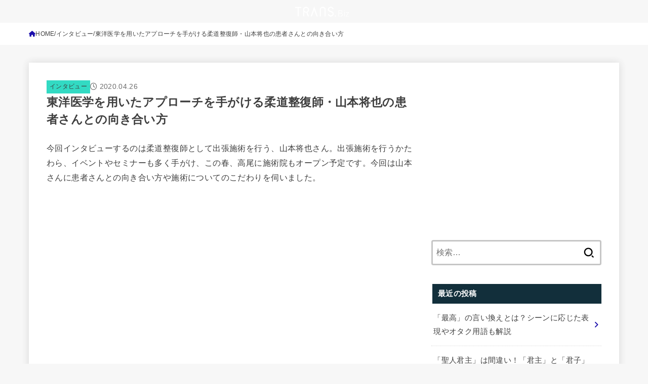

--- FILE ---
content_type: text/html; charset=utf-8
request_url: https://www.google.com/recaptcha/api2/aframe
body_size: 264
content:
<!DOCTYPE HTML><html><head><meta http-equiv="content-type" content="text/html; charset=UTF-8"></head><body><script nonce="nsUsmOy9ncrcAmNZSUDusQ">/** Anti-fraud and anti-abuse applications only. See google.com/recaptcha */ try{var clients={'sodar':'https://pagead2.googlesyndication.com/pagead/sodar?'};window.addEventListener("message",function(a){try{if(a.source===window.parent){var b=JSON.parse(a.data);var c=clients[b['id']];if(c){var d=document.createElement('img');d.src=c+b['params']+'&rc='+(localStorage.getItem("rc::a")?sessionStorage.getItem("rc::b"):"");window.document.body.appendChild(d);sessionStorage.setItem("rc::e",parseInt(sessionStorage.getItem("rc::e")||0)+1);localStorage.setItem("rc::h",'1768819334993');}}}catch(b){}});window.parent.postMessage("_grecaptcha_ready", "*");}catch(b){}</script></body></html>